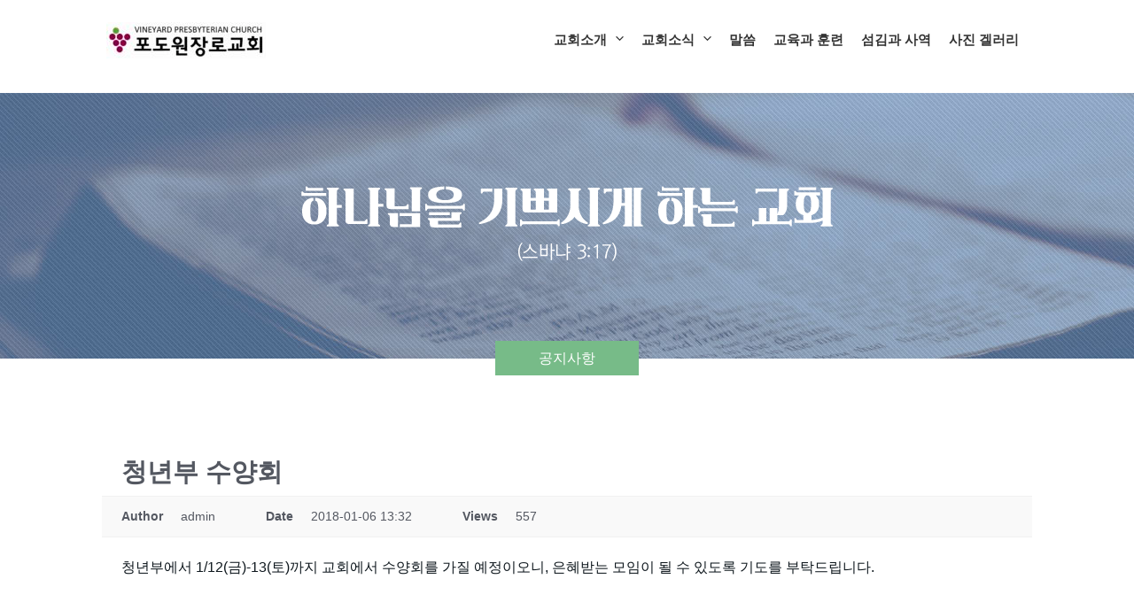

--- FILE ---
content_type: text/css
request_url: https://vpchurch.org/wp-content/plugins/kboard/template/css/editor_media.css?ver=6.4
body_size: -199
content:
@charset "utf-8";
/**
 * @author https://www.cosmosfarm.com
 */

#kboard_media_background { position: fixed; left: 0; top: 0; width: 100%; height: 100%; background-color: black; z-index: 99999; }
#kboard_media_wrapper { position: fixed; overflow: auto; -webkit-overflow-scrolling: touch; z-index: 99999; }
#kboard_media_wrapper iframe { display: block; margin: 0; border: 0; width: 100%; height: 100%; }

--- FILE ---
content_type: text/css
request_url: https://vpchurch.org/custom.css?v=3
body_size: 6885
content:
/**VPC 2024**/ 
@charset "UTF-8";  
@import url('https://fonts.googleapis.com/css2?family=Poppins:wght@100;200;300;400;500;600;700;800;900&display=swap'); 

/**custom**/
html { font-size: 16px; }
html body { font-family: 'Poppins', sans-serif; }
body .entry-content p, li, td, footer { font-weight: 400; }
.entry-content p { margin-bottom: 1.6em; }
.entry-content li { margin-bottom: 0.8em; }
/*.site-branding { padding-top: 2em; }*/
.site-logo-img img { max-width: 28rem; }
#content section { padding: 5.4rem 2rem; }
#content .row .col-md-3, #content .row .col-md-4 { margin-top: 2rem; }
.container, .site-primary-footer-wrap { /*max-width: 1200px; margin:auto;*/ }

#page-home-hero { background: url(/wp-content/uploads/xx.jpg) center no-repeat; position:relative; }
#page-home-hero::after { content: ''; position: absolute; bottom: 0; left: 0; width: 100%; height: 100%; background-image: linear-gradient(to top, #000, transparent); opacity: 0.4; z-index: 0; }
#page-home-hero h1 { position:relative; z-index: 1; } 
#page-home-01 img { margin-bottom:0.8rem; border-radius: 10px; } 
#page-home-01 .gutter-box div { margin:auto; } 
#page-about-hero, .page-id-2512 .entry-header { background: url(https://images.unsplash.com/photo-1502691876148-a84978e59af8) center no-repeat; }
#page-faq-hero, .page-id-2514 .entry-header { background: url(https://images.unsplash.com/photo-1533122250115-6bb28e9a48c3) center no-repeat; }
#page-contact-hero, .page-id-2516 .entry-header { background: url(https://images.unsplash.com/photo-1464398204810-9d6e5076f0ef) center no-repeat; }
/*carousel-hero*/
section#carousel-hero { padding: 0; margin-bottom: 1rem; }
section#carousel-hero .hero-text { position: absolute; z-index: 1; align-items: center; height: 100%; }
section#carousel-hero .carousel-item img { height: 420px; width: 100%; object-fit: cover; }

/*sub-page hero*/
.bg-cover { background-size: cover !important; height: 400px; display:flex; align-items: center; justify-content: center; font-weight: 900; }
.bg-cover h1 { max-width: 520px; margin: auto; } 
.page .entry-header { background-color: #bbb; padding: 10rem 2rem; margin: 0; background-size: cover !important; }
.page .entry-header .entry-title { color:#fff; text-align: center; }

/**hide**/
.hide, .show-mobile, .home header.entry-header, p:empty, h2 br { display:none; }
.show-desktop { display:block; }

/*main*/
.alert-bar { background:#eee; padding: 0.6rem; font-style: italic; }
.ast-desktop .main-header-menu:not(#ast-hf-mobile-menu) 
blockquote { font-style: italic; font-weight: 400; letter-spacing: -0.01em; text-indent: -.28em; }
.clear { clear: both; }
hr { margin: 4rem auto; border: none; clear: both; height: 1px; } 
iframe { width: 100%; height: 400px; }
.inline { display: inline !important; }
.main-header-bar { border-bottom-width: 0px; }
.material-icons { font-size: 3rem; }
table.table, table.table td, table.table th { border: 0; }
.uppercase { text-transform: uppercase; }

/**color**/
.color-01, h2 span.overline { color: #ff9414 !important; }
.color-bg-01 { background-color: #ff9414 !important; /*color:#fff;*/ }
.border-01 { border: 2px solid #ff9414; }
.color-02, h6, .strike span { color: #ce202c !important; }
.color-bg-02, a.btn, .strike > span:before, .strike > span:after { background: #ce202c; color: #fff; }
.border-02 { border: 2px solid #ce202c; }  
.color-03, #page-home-02 h5, h4 a { color: #3f393a !important; }
.color-bg-03 { background: #3f393a; color: #fff; }
.border-03 { border: 2px solid #3f393a; }
.color-04 { color: #917fa5 !important; }
.color-bg-04 { background: #917fa5; }
.border-04 { border: 2px solid #917fa5; }
.text-black, body, p, li, td { color:#0f181e; } 
.bg-black { background-color: #0f181e; } .border-black { border-color: #0f181e; }
.text-white, .text-white a, footer a,  footer p, footer li, #page-home-hero h2, .bg-cover h1, .bg-cover p, #carousel-hero .hero-text h1, #carousel-hero .hero-text p, #carousel-hero .hero-text span { color:#fff; } .bg-white { background-color: #fff; } .border-white { border-color: #fff; }
.text-333, .site-title a, .main-header-menu a, .sub-menu { color:#333; } .bg-333, footer { background-color: #333; } .border-333 { border-color: #333; }
.text-666, .tagline { color:#666; } .bg-666 { background-color: #666; } .border-666 { border-color: #666; }
.text-999, .alert-bar { color:#999; } .bg-999 { background-color: #999; } .border-999 { border-color: #999; }
.text-ccc, hr { color:#ccc; } .bg-ccc { background-color: #ccc; } .border-ccc, hr { border-color: #ccc; }
.text-eee { color:#eee; } .bg-eee, #content section:nth-child(odd) { background-color: #eee; } .border-eee { border-color: #eee; }

/**size**/ 
.entry-content h1, .entry-content h2, .entry-content h3, .entry-content h4, .entry-content h5, .entry-content h6 { line-height: 1.4; margin-bottom: 2rem; }
.entry-content h2, .entry-content h5 { font-weight: 400; }
.entry-content h3 { font-weight: 500; }

h1, .text-xxl, .entry-content h1, .header-main-layout-2 .site-title, .page .entry-header .entry-title { text-transform: uppercase; font-size: 3rem; font-weight: 400; margin-bottom: 0.6rem; }
h1 span { display: block; font-size: 1rem; line-height: 3; }
h1 span.overline { font-weight: 400; margin-bottom: 1rem;}
h1 span.tagline { font-weight: 400; }

h2, .text-xl, .entry-content section h2 { font-size: 2.4rem; margin-top: 2rem; margin-bottom: 2rem; font-weight: 600; line-height: 1;
}
h2 span { display: block; font-size: 1.1rem; line-height:1.4; }
h2 span.overline { letter-spacing: 2px; font-weight: 500; margin-top: 2.8rem; margin-bottom: 1rem; }
h2 span.tagline { font-weight: 400; margin-top: 0.9rem; margin-bottom: 2.8rem; }
.msection h2, #section-vision-planning h2 { font-size:1.2rem; }

h3, .text-lg, .entry-content h3 { font-size: 2rem; }
h4, .text-md, .entry-content h4 { font-size: 1.8rem; margin-top: 4rem; margin-bottom: 2rem; text-transform: uppercase; letter-spacing: 1px; }
h5, .text-sm, .entry-content h5 { font-size: 1.4rem; }
h6, .text-xsm, .entry-content h6 { font-size: 1.2rem; margin-top:1rem; }
.alert-bar { font-size: 0.8rem; }
.bg-cover { background-size: cover; }
.border-round { -webkit-border-radius: 10px; -moz-border-radius: 10px; border-radius: 10px; }
.border-full { -webkit-border-radius: 50%; -moz-border-radius: 50%; border-radius: 50%; }
a.btn { padding: 1rem 1.5rem; margin: 0 auto !important; border-radius: 0px; }
.btn-sm { font-size: 0.8rem; }
.font-thin { font-weight: 200; }
.font-thick { font-weight: 700; }
.full-width { padding: 60px 9999px; margin: 60px -9999px 0; } 
.width-100 { width: 100% !important; }

/*position*/
.text-center, .bg-cover, #page-home-01, #page-home-03, #page-home-04, #page-home-05, #page-home-06, .table td, .table th { text-align: center; }
.text-left, .home #page-home-02 h3 { text-align: left; } 
.text-right, .site-footer-primary-section-4 h5 { text-align: right; }

/*menu*/
.main-header-container { padding-bottom: 1rem; }
.main-header-menu > .menu-item > .menu-link { /*text-transform: uppercase;*/ }
.main-header-menu .menu-link, .main-header-menu a { padding: 0 2rem; }
.main-header-menu a { font-weight: 400; }

/*footer*/
footer h5 { color:#fff; text-transform: uppercase; }
footer .ast-footer-overlay { padding-top:0; }
footer { padding: 3rem 2rem 1rem; margin-top: 2rem; }
footer .site-below-footer-wrap[data-section="section-below-footer-builder"] { padding: 1rem; }
footer .wp-block-media-text__media { text-align: center; }
footer .wp-block-media-text__media img { max-width:160px; }

/**Bootstrap conflict with Astra**/
.woocommerce .col-1, .woocommerce .col-2 { max-width:none; }
.woocommerce-billing-fields .form-row, .woocommerce-shipping-fields .form-row,.woocommerce form .form-row { display: block; }
.woocommerce .col2-set .col-1, .woocommerce-page .col2-set .col-1,.woocommerce .col2-set .col-2, .woocommerce-page .col2-set .col-2 { max-width: unset; }

/**Storefront only**/
.col-full { max-width: inherit; margin-left: auto; margin-right: auto; padding: inherit; box-sizing: inherit; }

/*flex*/
.flex-center { display:flex; justify-content: center; align-items: center; }
.flex-center h3 { font-size: 3.4rem; text-align:left; margin-bottom: 1rem; }
.float-icon { max-width: 12rem; }
.float-left, .pull-left { float:left; }
.float-right, .pull-right { float:right; }
.float-wrap { padding: 2rem; text-align: left; }

/*gutter-box*/
.gutter-box { margin-right: -15px; margin-left: -15px; padding-right: -15px !important; padding-left: -15px !important; }
.gutter-box > [class^="col-"], .gutter-box > [class^=" col-"] { padding-right: 15px !important; padding-left: 15px !important; border-radius: 10px !important; -moz-border-radius: 10px !important; -webkit-border-radius: 10px !important; }
.gutter-box div > span, .gutter-box > div > div {} 
.gutter-box > [class^="col-"] > span, .gutter-box > [class^=" col-"] > span, .gutter-box > [class^="col-"] > div, .gutter-box > [class^=" col-"] > div, .gutter-box > [class^="col-"] > .gutter-wrap { display: block; vertical-align: middle; padding: 1.5rem; margin-bottom: 1.5rem; text-indent: initial; border-radius: 10px !important; -moz-border-radius: 10px !important; -webkit-border-radius: 10px !important; } 
.gutter-box > div > span .vmiddle { display: inline-block; vertical-align: middle; line-height: normal; } 
.gutter-box .vmiddle strong { display: block; }
.gutter-box ul { text-align: left; margin-top: 10px; margin-left: 20px !important; padding-left: 10px !important; } 

/*strike*/
.strike { display: block; text-align: center; overflow: hidden; white-space: nowrap; margin: 40px auto 20px; }
.strike span { font-size: 1.4rem; }
.strike > span { position: relative; display: inline-block; }
.strike > span:before { right: 100%; margin-right: 20px; }
.strike > span:after { left: 100%; margin-left: 20px; }
.strike > span:before, .strike > span:after { content: ""; position: absolute; top: 50%; width: 9999px; height: 2px; } 

/**spacing**/
.mtop-10 { margin-top: -10px !important; }
.mtop-20 { margin-top: -20px !important; }
.mtop-30 { margin-top: -30px !important; }
.mtop-40 { margin-top: -40px !important; }
.mtop0 { margin-top: 0px !important; }
.mtop5 { margin-top: 5px !important; }
.mtop10 { margin-top: 10px !important; }
.mtop15 { margin-top: 15px !important; }
.mtop20 { margin-top: 20px !important; }
.mtop25 { margin-top: 25px !important; }
.mtop30 { margin-top: 30px !important; }
.mtop35 { margin-top: 35px !important; }
.mtop40 { margin-top: 40px !important; }
.mtop45 { margin-top: 45px !important; }
.mtop50 { margin-top: 50px !important; }
.mtop55 { margin-top: 55px !important; }
.mtop60 { margin-top: 60px !important; }
.mtop70 { margin-top: 70px !important; }
.mtop80 { margin-top: 80px !important; }
.mtop90 { margin-top: 90px !important; }
.mtop100 { margin-top: 100px !important; }
.mtop110 { margin-top: 110px !important; }
.mtop120 { margin-top: 120px !important; }
.mbottom0 { margin-bottom: 0px !important; }
.mbottom5 { margin-bottom: 5px !important; }
.mbottom10 { margin-bottom: 10px !important; }
.mbottom15 { margin-bottom: 15px !important; }
.mbottom20 { margin-bottom: 20px !important; }
.mbottom25 { margin-bottom: 25px !important; }
.mbottom30 { margin-bottom: 30px !important; }
.mbottom40 { margin-bottom: 40px !important; }
.mbottom50 { margin-bottom: 50px !important; }
.mbottom60 { margin-bottom: 60px !important; }
.mbottom70 { margin-bottom: 70px !important; }
.mbottom80 { margin-bottom: 80px !important }
.mleft0 { margin-left: 0px !important; }
.mleft5 { margin-left: 5px !important; }
.mleft10 { margin-left: 10px !important; }
.mleft20 { margin-left: 20px !important; }
.mleft25 { margin-left: 25px !important; }
.mleft30 { margin-left: 30px !important; }
.mleft35 { margin-left: 35px !important; }
.mleft40 { margin-left: 40px !important; }
.mleft45 { margin-left: 45px !important; }
.mleft50 { margin-left: 50px !important; }
.mleft60 { margin-left: 60px !important; }
.mleft60 { margin-left: 60px !important; }
.mleft65 { margin-left: 65px !important; }
.mleft70 { margin-left: 70px !important; }
.mleft75 { margin-left: 75px !important; }
.mleft80 { margin-left: 80px !important; }
.mleft85 { margin-left: 85px !important; }
.mleft90 { margin-left: 90px !important; }
.mleft100 { margin-left: 100px !important; }
.mright0 { margin-right: 0px !important; }
.mright5 { margin-right: 5px !important; }
.mright10 { margin-right: 10px !important; }
.mright20 { margin-right: 20px !important; }
.mright25 { margin-right: 20px !important; }
.mright30 { margin-right: 30px !important; }
.mright40 { margin-right: 40px !important; }
.mcenter { margin-left: auto; margin-right: auto; }
.p0 { padding: 0px !important; }
.p20 { padding: 20px !important; }
.ptop0 { padding-top: 0px !important; }
.ptop5 { padding-top: 5px !important; }
.ptop10 { padding-top: 10px !important; }
.ptop20 { padding-top: 20px !important; }
.ptop25 { padding-top: 25px !important; }
.ptop30 { padding-top: 30px !important; }
.ptop35 { padding-top: 35px !important; }
.ptop40 { padding-top: 40px !important; }
.ptop50 { padding-top: 50px !important; }
.ptop60 { padding-top: 60px !important; }
.ptop70 { padding-top: 70px !important; }
.ptop80 { padding-top: 80px !important; }
.pbottom0 { padding-bottom: 0px !important; }
.pbottom5 { padding-bottom: 5px !important; }
.pbottom10 { padding-bottom: 10px !important; }
.pbottom15 { padding-bottom: 10px !important; }
.pbottom20 { padding-bottom: 20px !important; }
.pbottom25 { padding-bottom: 20px !important; }
.pbottom30 { padding-bottom: 30px !important; }
.pbottom35 { padding-bottom: 30px !important; }
.pbottom40 { padding-bottom: 40px !important; }
.pbottom45 { padding-bottom: 40px !important; }
.pbottom50 { padding-bottom: 50px !important; }
.pbottom60 { padding-bottom: 60px !important; }
.pbottom70 { padding-bottom: 70px !important; }
.pbottom80 { padding-bottom: 80px !important; }
.pright0 { padding-right: 0px !important; }
.pright5 { padding-right: 5px !important; }
.pright10 { padding-right: 10px !important; }
.pright20 { padding-right: 20px !important; }
.pleft0 { padding-left: 0px !important; }
.pleft5 { padding-left: 5px !important; }
.pleft10 { padding-left: 10px !important; }
.pleft20 { padding-left: 20px !important; }

/***WIDE DESKTOP***/
@media screen and (max-width: 1280px) {
	
}

/***DESKTOP***/
@media screen and (max-width: 991px) {
	
}

/***TABLET***/
@media screen and (max-width: 768px) {
	.show-mobile { display:block; }
	.show-desktop { display:none; }
	#content section { padding: 2.8rem 1.5rem 2.2rem; }
	#content section#carousel-hero { padding: 0; }
	ol, ul { margin: 0 0 1em 1em; }
	footer { padding: 3rem 1.4rem 1rem; }
	footer .site-footer-section { margin-bottom: 3rem !important; }
	footer .site-footer-primary-section-4 h5, footer .site-footer-section p { text-align: center !important; }
	footer .site-primary-footer-wrap { padding-bottom: 0; }
	footer p { font-size: 0.9rem; }
	footer ul li a { padding: 10px 0px; text-align: left; }
	.site-primary-footer-wrap[data-section="section-primary-footer-builder"] .ast-builder-grid-row { padding:0;  }
	h1, .entry-content h1, .header-main-layout-2 .site-title { font-size: 2.3rem; line-height:1; }
	h2, .entry-content h2 { font-size: 1.8rem; margin-bottom: 3rem; }
}

/***MOBILE***/
@media screen and (max-width: 499px) {
	 section#carousel-hero .carousel-item img { height: 140px; }
}


/***UPDATE 2024***/
 
@import url(http://spoqa.github.io/spoqa-han-sans/css/SpoqaHanSans-kr.css);
@import url(http://fonts.googleapis.com/earlyaccess/nanumgothic.css);
@import url(http://fonts.googleapis.com/earlyaccess/nanummyeongjo.css);
.anchor-100 {
  width: 100%;
  height: 100%;
  display: block;
}
.sliders, .slider-01, .slider-02a, .slider-03, .slider-04a, .slider-05 {
  height: 440px;
}
.slider-2021family {
  background: url(/wp-content/uploads/2021/01/VP_2021-Banner_Family.jpg) center;
}
.slider-2021 {
  background: url(/wp-content/uploads/2023/01/VP_2023Banner-1.jpg) center;
}
.slider-2018fourty {
  background: url(/wp-content/uploads/2018/10/VP-main-40th.jpg) center;
}
.slider-2019 {
  background: url(/wp-content/uploads/2019/01/VP-main-2019-4.jpg) center;
}
.slider-2020 {
  background: url(/wp-content/uploads/2020/01/VP_2020-BannerMT.jpg) center;
}
.slider-2019group {
  background: url(/wp-content/uploads/2019/01/VP-group-2019-1.jpg) center;
}
.slider-2020group {
  background: url(/wp-content/uploads/2020/01/VP_2020-BannerFamily.jpg) center;
}
.slider-2018vbs {
  background: url(/wp-content/uploads/2018/06/2018-06-12-2018-Korean-Website-Banner-01.jpg) center;
}
.slider-2018main {
  background: url(/wp-content/uploads/2018/01/VP-main.jpg) center;
}
.slider-05 {
  background: url(/wp-content/uploads/2017/07/vineyard1.png) center;
}
.slider-01 {
  background: url(/wp-content/uploads/2016/07/2016vbs.jpg) center;
}
.sub-banner {
  height: 300px;
  width: 100%;
  padding: 90px 0;
}
.page .sub-01 {
  background: url(/wp-content/uploads/2016/05/sub-04.jpg);
}
.page .sub-02 {
  background: url(/wp-content/uploads/2016/05/sub-01.jpg);
}
.page .sub-03 {
  background: url(/wp-content/uploads/2016/05/sub-03.jpg);
}
.page .sub-04 {
  background: url(/wp-content/uploads/2016/05/sub-02.jpg);
}
.page .sub-05 {
  background: url(/wp-content/uploads/2016/05/sub-05.jpg);
}
.page .sub-06 {
  background: url(/wp-content/uploads/2016/05/sub-06.jpg);
}
.sub-banner span {
  background: url(/wp-content/uploads/2019/01/sub-tag3.png);
  display: block;
  width: 618px;
  height: 111px;
  background-size: cover;
  margin: 0px auto;
}
.sub-01 {
  background: url(/wp-content/uploads/2016/04/banner-sub.jpg) center;
}
.sub-sermon {
  background: url(/wp-content/uploads/2016/05/sub-sermon.jpg) center;
}
#secondary, .attachment-post-thumbnail, .kboard-default-poweredby, .kboard-thumbnail-poweredby, #menu-item-518 .sub-menu, #menu-item-517 .sub-menu {
  display: none;
}
#primary {
  width: 100%;
}
.page-id-964 #secondary {
  display: block;
}
.color-bg-01 {
  background: #A9EEE6;
}
.color-bg-02 {
  background: #FEFAEC;
}
.color-bg-03 {
  background: #F38181;
  color: #fff;
}
.color-bg-04 {
  background: #625772;
  color: #fff;
}
.color-bg-gr {
  background: #eee;
}
.wp-editor-container {
  border: 1px solid #ddd;
}
#gallery-1 img {
  border: 0px !important;
}
.gallery .gallery-icon img {
  padding: 5% 0% !important;
}
.img-thumbnail {
  padding: 10px;
  border-radius: 0px;
}
img.alignright {
  clear: both;
}
div.pdfemb-viewer {
  border: 1px solid #ccc !important;
}
.col-md-2-4 {
  width: 20%;
  float: left;
}
blockquote {
  font-family: 'Nanum Myeongjo', serif; 
  text-align: center;
  font-style: normal !important;
  border-left:0; 
	margin-top:1.6rem; 
	margin-bottom: 0;
    padding-bottom: 0;
}
blockquote p { font-size: 1.8rem !important; }
.gutter-box > [class^="col-"], .gutter-box > [class^=" col-"] {
  padding-right: 15px;
  padding-left: 15px;
  margin: 10px 0;
}
.gutter-box > [class^="col-"] span, .gutter-box > [class^=" col-"] span {
  border-radius: 10px !important;
  -moz-border-radius: 10px !important;
  -webkit-border-radius: 10px !important;
  display: block;
  vertical-align: middle;
  line-height: normal;
  padding: 15px;
  border: 2px solid #ccc;
}
#section-vision-planning .gutter-inner ul li {
  font-size: 13px;
}
#section-vision-planning .gutter-inner h2 {
  text-align: center;
  margin: 1em 0;
}
.listing-item .title {
  font-size: 1em;
  display: block;
}
.page-id-373 .listing-item {
  display: inline-block;
  width: 22%;
  float: left;
  height: 100px;
  border: 1px solid #ccc;
  padding: 10px;
  text-align: center;
  margin: 10px;
}
.page-id-373 .title {
  font-size: 1.2em;
  margin-top: 10px;
}
.page-id-373 .listing-item .excerpt .more-link {
  float: none;
}
.listing-item span, .listing-item .more-link {
  font-size: 1em;
  margin-right: 5px;
  line-height: 2.2;
}
.listing-item .excerpt br {
  display: none;
}
.listing-item .excerpt .more-link {
  float: right;
}
.list-1col .listing-item {
  width: 100%;
  float: left;
  margin: 1% 0;
  border-bottom: 1px solid #ccc;
  padding: 10px 0;
}
.list-3col .listing-item {
  float: left;
  margin: 1%;
  padding: 10px 0;
	width: 31%;
}
.listing-item img.wp-post-image {
    width: 100%;
    height: 190px;
    object-fit: cover;
} 
.table-history tr td:nth-child(1) {
  width: 18%;
}
.table-worship tr td:nth-child(1) {
  width: 36%; 
  padding-left: 15px;
}
.table-worship tr td:nth-child(2) {
  font-size: 1.1em;
}
.staff-cell {
  width: 46%;
  float: left;
  margin: 2.5% 1%;
}
.staff-cell img {
  width: 140px;
  margin-right: 10px;
}
.staff-desc {
  width: 270px;
  font-size: 0.9em;
  display: inline-block;
  vertical-align: top;
}
.staff-cell h2 {
  margin: 10px 0 10px !important;
}
.staff-cell ul li {
  margin-left: 20px;
}
#wpgmza_map {
  margin-bottom: 20px;
}
#wpgmza_map .gm-style-iw p {
  margin-bottom: 0px !important;
}
ol.list-circle {
  counter-reset: item;
  margin: 0;
  padding-left: 0;
}
ol.list-circle > li {
  counter-increment: item;
  list-style: none inside;
  margin: 40px 0;
  overflow: hidden;
  font-size: 16px !important;
  line-height: 2.4;
  padding: 4px 0 0;
}
ol.list-circle > li:before {
  content: counter(item);
  margin-right: 20px;
  padding: 8px;
  display: block;
  -webkit-border-radius: 50%;
  -moz-border-radius: 50%;
  border-radius: 50%;
  border: 1px solid #555;
  width: 46px;
  /*background: #fe862c;*/
  text-align: center;
  font: 24px 'Lato', Helvetica, Arial, sans-serif;
  font-weight: 400;
  float: left;
}
ol ul {
  padding-left: 50px;
  margin-bottom: 20px;
}
ol ul li {
  line-height: 1.5;
}
ol li ol {
  padding: 10px;
}
.page-id-507 ol li { /*font-weight:300;*/
}
.mtop0 {
  margin-top: 0px;
}
.mtop5 {
  margin-top: 5px;
}
.mtop10 {
  margin-top: 10px;
}
.mtop20 {
  margin-top: 20px !important;
}
.mtop30 {
  margin-top: 30px;
}
.mtop40 {
  margin-top: 40px !important;
}
.mtop50 {
  margin-top: 50px;
}
.mtop60 {
  margin-top: 60px !important;
}
.mtop80 {
  margin-top: 80px !important;
}
.mbottom0 {
  margin-bottom: 0px !important;
}
.mbottom5 {
  margin-bottom: 5px;
}
.mbottom10 {
  margin-bottom: 10px;
}
.mbottom20 {
  margin-bottom: 20px !important;
}
.mbottom30 {
  margin-bottom: 30px;
}
.mbottom40 {
  margin-bottom: 40px;
}
.mbottom50 {
  margin-bottom: 50px;
}
.mbottom60 {
  margin-bottom: 60px;
}
.mleft20 {
  margin-left: 20px;
}
.msection {
  margin-top: 20px;
  margin-bottom: 40px;
}
.mcenter {
  margin-left: auto;
  margin-right: auto;
}
.ptop0 {
  padding-top: 0px;
}
.ptop5 {
  padding-top: 5px;
}
.ptop10 {
  padding-top: 10px;
}
.ptop20 {
  padding-top: 20px;
}
.ptop30 {
  padding-top: 30px;
}
.ptop40 {
  padding-top: 40px;
}
.ptop50 {
  padding-top: 50px;
}
.ptop60 {
  padding-top: 60px;
}
.pbottom0 {
  padding-bottom: 0px;
}
.pbottom5 {
  padding-bottom: 5px;
}
.pbottom10 {
  padding-bottom: 10px;
}
.pbottom20 {
  padding-bottom: 20px;
}
.pbottom30 {
  padding-bottom: 30px;
}
.pbottom40 {
  padding-bottom: 40px;
}
.pbottom60 {
  padding-bottom: 60px;
}
.clear {
  clear: both !important;
}
.none {
  float: none !important;
}
.clear5 {
  width: 100%;
  height: 5px;
  clear: both;
}
.clear10 {
  width: 100%;
  height: 10px;
  clear: both;
}
.clear15 {
  width: 100%;
  height: 15px;
  clear: both;
}
.clear20 {
  width: 100%;
  height: 20px;
  clear: both;
}
.clear25 {
  width: 100%;
  height: 25px;
  clear: both;
}
.clear30 {
  width: 100%;
  height: 30px;
  clear: both;
}
.clear35 {
  width: 100%;
  height: 35px;
  clear: both;
}
.clear40 {
  width: 100%;
  height: 40px;
  clear: both;
}
.clear45 {
  width: 100%;
  height: 45px;
  clear: both;
}
.clear50 {
  width: 100%;
  height: 50px;
  clear: both;
}
.hidden {
  display: none;
}
.text-serif {
  font-family: Baskerville, "Palatino Linotype", Palatino, "Century Schoolbook L", "Times New Roman", serif;
}
.text-xxlg, .text-xxlg li {
  font-size: 24px;
  line-height: 1.4;
}
.text-xlg, .text-xlg li {
  font-size: 20px;
  line-height: 1.4;
}
.text-lg, .text-lg li {
  font-size: 18px;
  line-height: 1.4;
}
.text-md, .text-md li {
  font-size: 16px;
  line-height: 1.4;
}
.text-sm, .text-sm li {
  font-size: 14px;
  line-height: 1.4;
}
.text-xsm, .text-xsm li {
  font-size: 13px;
  line-height: 1.4;
}
.text-xxsm, .text-xxsm li {
  font-size: 11px;
  line-height: 1.4;
}
.text-xxxlg {
  font-size: 2.2em !important; 
}
.entry-content iframe {
  width: 100%;
}
.single .wrapper {
  max-width: 960px;
  margin-right: auto;
  margin-left: auto;
  margin-top: 1.714285714rem;
}
.site {
  max-width: 100% !important;
}
.site-header, .row {
  max-width: 1080px;
  margin-left: auto;
  margin-right: auto;
}
.site-content {
  margin: 15px 0 0 !important;
}
.site-header {
  z-index: 11;
  position: relative;
}
.border-round {
  -webkit-border-radius: 50%;
  -moz-border-radius: 50%;
  border-radius: 50%;
}
i {
  color: #567ba5;
}
/*.main-navigation li {
  margin: 0 20px 0 0 !important;
}*/
.main-navigation li ul li a:hover, .main-navigation li ul li a:active, .main-navigation li ul li a:focus, .main-navigation .current_page_item > a {
  color: #8cc63f !important;
}
footer[role="contentinfo"] a {
  color: #444 !important;
}
html {
  -ms-text-size-adjust: 100%;
  -webkit-text-size-adjust: 100%;
}
html, body {
  overflow-x: hidden;
  font-family: Nanum Gothic, "Spoqa Han Sans", "Spoqa Han Sans JP", "Source Sans Pro", Apple SD Gothic Neo, Nanum Barun Gothic, Verdana, Arial, Dotum, sans-serif !important;
}
hr {
  margin-left: 0 !important;
  margin: 34px 0 !important;
}
.strike {
  display: block;
  text-align: center;
  overflow: hidden;
  white-space: nowrap;
  margin: 20px 0 40px;
}
.strike > span {
  position: relative;
  display: inline-block;
}
.strike > span:before, .strike > span:after {
  content: "";
  position: absolute;
  top: 50%;
  width: 9999px;
  height: 1px;
  background: #ccc;
}
.strike > span:before {
  right: 100%;
  margin-right: 20px;
}
.strike > span:after {
  left: 100%;
  margin-left: 20px;
}
.title-ribbon {
  background: #ccc;
  color: #fff;
  font-size: 20px;
  width: 240px;
  margin: 0 auto;
  text-align: center;
  /* height: 45px; */
  line-height: 3;
  margin: 40px auto 20px;
  display: block;
}
.page .entry-header {
  display: none;
}
.page .ribbon, .page .sub-ribbon {
  background: #966fb4;
}
/*.page .ribbon:before, .page .ribbon:after {
  border: 1.6em solid #966fb4;
}*/
.page .sub-ribbon {
  background: #77bb88;
}
/*.page .sub-ribbon:before, .page .sub-ribbon:after {
  border: 1.3em solid #77bb88;
}*/
.page .ribbon, .page .sub-ribbon {
  width: 240px;
  position: relative;
  color: #fff;
  text-align: center;
  padding: 1em 1em;
  margin: -1.25em auto 2em;
  font-size: 16px;
}
.page-id-2595 .sub-ribbon { 
    margin-top: -3.2rem;
}
.page .ribbon {
  font-size: 17px;
  top: 27px;
  height: 54px;
  line-height: 18px;
}
.page-id-366 .page .sub-ribbon {
  margin: -2.5em auto 2em;
}
.page .sub-ribbon {
  width: 162px;
  padding: 8px 1em 7px;
}
.page-id-366 .entry-header {
  top: 495px;
}
.page .sub-ribbon .entry-title {
  font-size: 16px !important;
  padding: 0px !important;
}
.page .ribbon:before, .page .ribbon:after, .page .sub-ribbon:before, .page .sub-ribbon:after {
  content: "";
  position: absolute;
  display: block;
  bottom: 0em;
}
.page .ribbon:before, .page .sub-ribbon:before {
  left: -2em;
  border-right-width: 1em;
  border-left-color: transparent;
}
.page .ribbon:after, .page .sub-ribbon:after {
  right: -2em;
  border-left-width: 1em;
  border-right-color: transparent;
}
.page .ribbon span, .page .sub-ribbon .entry-title {
  padding: 5px;
  display: inline-block;
}
.entry-content h1, .comment-content h1 {
  color: #567ba5;
  font-size: 1.8rem !important;
  display: inline-block;
	    margin-top: 1rem;
    margin-bottom: 1rem;
}
.page-id-2603 h1 { margin-top:2rem; }

.entry-content h2, .comment-content h2 {
  font-weight: 700;
}
#kboard-default-latest { margin-top:20px; } 
#kboard-default-latest table {
  border-bottom: 0px solid #e3e3e3 !important;
}
#kboard-default-latest thead, .site-title .logo-text, .site-header h2, footer.entry-meta {
  display: none !important;
}
#kboard-default-latest table .kboard-latest-date { width:100px; }
.kboard-latest-title .cut_strings {
  text-align: left !important;
}
#kboard-default-list .kboard-list table td.kboard-list-date { width: 100px; }
.site-title .site-logo {
  width: 220px;
  height: 51px;
  background: url(/wp-content/uploads/2016/03/logo.jpg) no-repeat center;
  margin-top: 35px;
  background-size: 220px;
}
.site-header {
  width: 100%;
}
.site-header hgroup {
  display: inline-block;
}
/*.main-navigation {
  float: right;
  margin-top: 40px !important;
}
.main-navigation li {
  margin-right: 20px !important;
}*/
.main-navigation li a {
  font-size: 15px;
  font-weight: 600;
}
.main-navigation li ul li a {
  background: #333 !important;
  border-bottom: 1px solid #444 !important;
  font-size: 12px !important;
  color: #ddd;
  font-weight: 400;
}
#page {
  overflow: visible;
}
.site-content article {
  border-bottom: 0px !important;
  margin-bottom: 0px !important;
  padding-bottom: 10px !important;
}
.home .entry-header {
  display: none;
}
.full-banner {
  margin: 20px -9999rem;
  padding: 40px 9999rem;
  overflow: hidden;
}
.main-banner {
  /*margin: 0 -9999rem; 
  padding: 0 9999rem;
  overflow: hidden;
  background-position-x: 1260px;
  background-size: 1920px;*/
  margin-bottom: 20px;
}
.main-three div {
  text-align: center;
}
.main-three div h3 {
  font-size: 24px;
  font-weight: 400;
  letter-spacing: -1px;
  margin: 15px 0;
}
.main-three div p {
  text-align: left;
}
.main-three div i {
  margin: 0 auto;
  display: block;
}
.main-three div .icons-wrap {
  text-align: center;
  display: none;
  margin-bottom: 0px;
}
/*.main-three div span {
  text-align: center;
  height: 100px;
  width: 100px;
  display: block;
  margin: 0 auto;
  vertical-align: middle;
}*/
.kboard-default-cut-strings { text-align: left !important; }
.main-three div .gray-box {
  width: 100%;
  height: 120px;
  background: #ddd;
  display: block;
}
.main-three h3, .main-three a h3 {
  color: #21759b;
}
.main-three a {
  text-decoration: none;
}
.main-four div { text-align: center; }
.main-four div span {
  position: absolute;
  top: 37%;
  vertical-align: middle;
  text-align: center;
  left: 0;
  display: block;
  width: 100%;
}
.main-four div h4 {
  font-size: 22px;
  font-weight: 400;
  letter-spacing: -1px;
  border-top: 2px solid #fff;
  border-bottom: 2px solid #fff;
  width: 60%;
  margin: 0 auto;
  text-align: center;
}
.placeholder {
  max-width: 218px;
  height: 218px;
  border: 1px solid #ccc;
  -webkit-border-radius: 50%;
  -moz-border-radius: 50%;
  border-radius: 50%;
}
.main-menu {
  text-align: center;
  margin-top: 20px !important;
}
.main-menu li {
  display: inline-block;
  position: relative;
  padding: 10px 8px;
  margin: 0 28px !important;
}
.carousel-control.left, .carousel-control.right {
  background-image: -webkit-linear-gradient(left, rgba(0, 0, 0, .0) 0%, rgba(0, 0, 0, 0) 100%);
  background-image: -o-linear-gradient(left, rgba(0, 0, 0, 0) 0%, rgba(0, 0, 0, 0) 100%);
  background-image: -webkit-gradient(linear, left top, right top, from(rgba(0, 0, 0, 0)), to(rgba(0, 0, 0, 0)));
  background-image: linear-gradient(to right, rgba(0, 0, 0, 0) 0%, rgba(0, 0, 0, 0) 100%);
}
footer[role="contentinfo"] {
  margin: 50px -9999rem 0 !important;
  padding: 40px 9999rem !important;
  border-top: 0px !important;
  background: #333 url(/wp-content/uploads/2016/03/foot-bg.jpg) center;
  /*color: #ccc !important;*/
}
footer h5 {
  font-size: 22px;
  margin-bottom: 10px;
}
footer ul li, footer tr td {
  /*font-size:14px;*/
}
.xtable-foot tr td:first-child {
  padding-right: 10px;
}
.allwrap {
  width: 100%;
}
.greybg {
  background: #404040;
  width: 100%;
}
.white {
  background: #ffffff;
  width: 100%;
}
.benefit p {
  color: #fff;
  font-size: 13px;
  line-height: 120%;
}
.icon p {
  font-size: 13px;
  line-height: 120%;
  margin-top: 10px;
}
.top-logo {
  margin: 0px 0px 12px 0px;
}
.top-navigation {
  float: right;
  margin: 16px 0px 0px 0px;
}
.top-navigation li {
  float: right;
}
@media (max-width: 767px) {
	.list-3col .listing-item {
    float: none; 
    width: 100%;
}
  .carousel-inner .item {
    height: 180px;
    background-size: cover;
  }
  img.alignleft, img.alignright {
    margin-left: auto !important;
    margin-right: auto !important;
    float: none;
    display: block;
    width: 100%;
  }
  .single #content {
    padding-right: 15px;
    padding-left: 15px;
  }
  .site-content {
    margin: 0 0 0 !important;
  }
  .slider-01, .slider-02a, .slider-03, .slider-04a, .slider-05 {
    height: 340px;
    background-size: cover !important;
  }
  .list-3col .listing-item {
    float: none;
    margin: 5% 0;
    text-align: center;
  }
  .alignright {
    float: none;
    margin: 0 auto !important;
    width: 100%;
  }
  .col-md-3, footer .col-md-12 p {
    text-align: center;
  }
  .entry-content h1, .comment-content h1 {
    display: block;
    text-align: center;
  }
  .main-navigation {
    float: none;
    margin-top: 0 !important;
  }
  .menu-top-nav-container {
    background: #333;
    margin-top: 10px;
  }
  .main-navigation .menu-item > a {
    color: #fd4f33;
  }
  .main-navigation .sub-menu a {
    color: #fff;
  }
/*  .main-navigation li {
    margin-top: 20px !important;
    margin-bottom: 20px !important;
  }*/
  .entry-content ul, .comment-content ul, .mu_register ul {
    list-style: none !important;
  }
  .entry-content li, .comment-content li, .mu_register li {
    margin: 0 0 0 15px;
  }
  .sub-banner {
    height: 246px;
    background-size: cover !important;
  }
  .sub-banner span {
    width: 100%;
    height: 57px;
    background-size: 300px;
    margin: 0px auto;
    background-repeat: no-repeat;
    background-position: center;
  }
  .staff-cell {
    width: 100%;
    float: none;
    margin: 2rem 0% 0; 
    text-align: center;
  }
  .staff-cell ul li {
    margin-left: 0;
  }
	.staff-cell h5 { font-size: 1.3rem; margin-bottom:1rem; }
/*  .main-navigation li {
    margin-right: 0 !important;
    margin: 24px 0;
  }*/
  footer table {
    margin: 0 auto;
  }
  footer h5 {
    margin-top: 20px;
  }
  .page .ribbon, .page .sub-ribbon {
    width: auto;
  }
  .placeholder {
    margin-top: 20px;
  }
  .pull-right {
    float: none !important;
    margin: 0 auto;
    display: block;
    margin-bottom: 20px;
  }
  .col-md-2-4 {
    width: 100%;
    float: none;
  }
  .text-right {
    text-align: center;
  }
  .site-header hgroup {
    display: block;
  }
  .main-four div h4 {
    margin-top: 20px;
  }
 .page-id-2512 .entry-content h2 {
    font-size: 1.2rem;
    margin-bottom: 0rem;
    text-align: center;
}
	#section-vision-planning .gutter-inner ul {     padding-left: 0 !important; margin-left: 0 !important; }
	#section-vision-planning .gutter-inner ul li {
    font-size: inherit;
    text-align: center;
    margin: 0;
    padding: 0;
}
	.page-id-2582 .wp-image-547 { margin-left:auto !important; }
	
	
}
@media (max-width: 480px) {
  .slider-01, .slider-02a, .slider-03, .slider-04a, .slider-05 {
    height: 160px;
  }
}